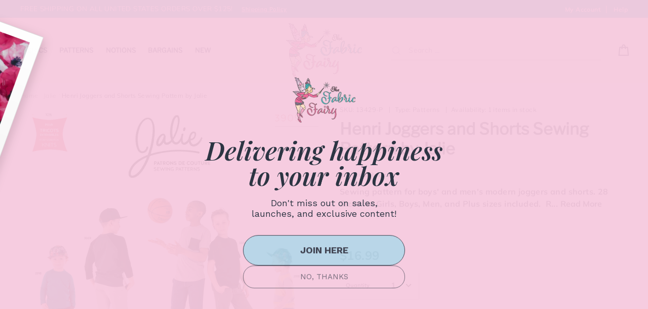

--- FILE ---
content_type: application/javascript; charset=utf-8
request_url: https://searchanise-ef84.kxcdn.com/preload_data.1M5T5Y3t8a.js
body_size: 9110
content:
window.Searchanise.preloadedSuggestions=['swimsuit fabric','4-way stretch','swim fabric','nylon spandex swimsuit fabric','boardshort fabric','french terry','nylon spandex','cotton lycra','stretch woven','rib knit','jersey knit','cotton knit','swim lining','power mesh','cotton jersey knit','swim elastic','athletic brushed poly','poly spandex','nike dri fit','board short fabric','dri fit','knit fabric','swimsuit lining','cotton interlock','board short','swimsuit prints','swimwear fabric','swim suit fabric','stretch woven fabric','dry flex','stretch fabric','bamboo french terry','fold over elastic','sweatshirt fleece','swimsuit elastic','cotton jersey','swimsuit solids','bamboo lycra jersey','solid swimsuit fabric','polartec powerstretch fleece knit fabric','leggings fabrics','black swim','nylon spandex fabric','animal print','bamboo jersey','floral swimsuit','tie dye','bamboo cotton french terry','spandex swimsuit','polka dot','power net','nike dri-fit midweight lycra jersey','ribbed swim','black swim suit fabric','cotton lycra knit','heavy rib knit','board shorts','cotton interlock knit','solid swim','pink swimsuit fabric','fleece back','upf fabric','cotton knit fabric','cotton fabric','swim cup','cotton rib knit','blue swimsuit fabric','cotton knit prints','white spandex','stripe swim','athletic wicking fabric','brushed poly','athletic knit','beyond supplex','soft shell','christmas knit fabric','swimsuit lining fabric','stretch boardshort','bamboo lycra','polartec powerstretch','ity knit fabric','poly spandex swimsuit','marl poly spandex','riley blake','spandex swimsuit fabric','polka dots','swim cups','ponte knit','nylon spandex swimsuit solids','recycled swim fabric','stretch mesh','cotton lycra prints','green swim','polyester spandex','powerstretch fleece','endurance repreve','poly lycra','sweatshirt fabric','white swim fabric','olympus spandex','french terry fabric','swim solids','cotton spandex','floral swim','rubber elastic','ribbed knit','woven fabric','the fabric','athletic mesh','stretch lace','swimsuit fabric prints','swim print','poly spandex fabric','knit and stretch fabric','clear elastic','zen athletic','fabric for leggings','stripe swimsuit','swim solid','stretch boardshort fabric','black and white','nylon spandex prints','swim prints','cotton rib knit fabric','lining fabric','nylon swimsuit','floral swimsuit fabric','bra foam','pink swim','christmas fabrics','printed swimsuit fabric','knit ribbing for cuffs and','bra cups','flow boardshort','dri-fit stretch','blue spandex','interlock knit','spandex swim','sweater knit','swimsuit pattern','blue swimsuit','polartec fleece','softshell fleece','reaction fabric','navy swim','swim mesh','cotton lycra jersey','swimwear elastic','fleece back knit','sports bra','swimwear lining','microfiber boardshort','palm rec 18','polka dots swimsuit','poly spandex swimsuit fabric','hoodie string','swim suit','cotton knits','1/4 swim elastic','poly microfiber','swimsuit fabrics','knit fabrics','nylon lycra swimsuit fabric','swimsuit patterns','riley blake knit','board shorts fabric','leopard swim fabric','camouflage fabric','pink swimsuit','stretch velvet','bathing suit','royal blue','gingham swim','palm rec','bamboo cotton jersey','nylon spandex swimsuit','yellow swim','white knit','swim bra cups','red swimsuit','endless summer','black swimsuit fabric','stretch denim','flex soft','bra cup','brushed back','moisture wicking','fleece knit','linen fabric','blue swim','double brushed poly','knit prints','brown swimsuit fabric','purple swim','space dye','childrens knit fabrics','4 way stretch fabric','swimsuit solid','green swimsuit','swim pattern','yoga fabric','halloween fabric','cotton prints','bamboo cotton french','100% cotton fabric','green swimsuit fabric','rayon challis','cotton stripe','knit ribbing','childrens prints','animal prints','floral stretch fabric','matte swim','marl poly','red swim','verde green','bamboo cotton','print swimsuit fabric','kira nylon spandex swimsuit fabric','uv fabrics','solid swimsuit','boardshort fabric prints','stretch fleece','polyester fabric','bathing suit fabric','stripe lycra','organic cotton','pink fabric','upf 50 spandex','poly lycra jersey knit','white swim','navy swimsuit','black swimsuit','3/8 swimsuit elastic','leopard print','dry flex marl','red swimsuit fabric','light blue','leotard fabric','cotton interlock knit solids','christmas stripe','st patricks day','pul fabric','light weight','yellow swimsuit','double knit','dry flex micropoly','under armour','nylon lycra','power mesh fabric','stripe knit','fold over elastic trim','camo swim','hot pink','tricot specialty swimsuit fabric','fairy fabric','3/8 swim elastic','red stripe','mini mesh','pattern for','compression fabric','cotton spandex knit','solid cotton lycra','moisture wicking fabric','wicking fabric','baby fabric','supplex lycra jersey knit fabric','spandex fabric','purple swimsuit fabric','repreve recycled polyester spandex knit fabric','christmas knit','drawstring tape','tie dye swimsuit','underwear fabric','black spandex','sweater knit fabrics','flex nylon','leggings fabric','navy blue','plush elastic','athletic brushed','swimsuit fabric solids','scuba knits','heavy cotton rib knit','chlorine resistant','bamboo spandex','4-way stretch swimsuit','orange swim','bonanza bag','olive green','nylon swimsuit print upf','mesh fabric','flat tape','floral knit','water change','4 way stretch','fizz marl','legging fabric','solid red','nylon swimsuit fabric','supplex lycra','mesh dri-fit','bubble jacquard','swimsuit print','ribbed swimsuit','uv swimwear','poly spandex jersey knit','swim suit lining','solid spandex','lime green','blue fabric','nike mini mesh','bikini pattern','fleece fabric','matte spandex','gingham swimsuit','knits fabric','nosh organics','shaper mesh','soft shell fleece fabric','performance fabric','polyester knit','nylon spandex swim','activewear fabric','poly swim','organic cotton knit','color change','stretch material','orange swimsuit fabric','1 inch elastic','swim elastic 1 inch','pinecrest swimsuit','green knit','poly spandex swim','lycra jersey','bamboo knit','cotton french terry','cotton lycra jersey knit','lucid cire','dharma heathered','white swimsuit fabric','plaid fabric','rib swim','knit stripes','cotton fabrics','rib knit fabric','four way stretch','hoodie drawstring flat tape','riley blake jersey knit fabric','baby knits','swimwear lining fabric','braided elastic','recycled poly spandex','snake skin swimsuit','dry-flex fleece back','gift cards','recycled poly','rayon knit','liquid metallic','stretch knit','bamboo spandex jersey','kids fabric','butterfly fabric','black athletic','dri-fit poly brushed back','ecofit recycled','polartec fleece power stretch fabric','athletic fabric','top weight','nike midweight','dri-fit stretch series midweight lycra jersey knit fabric','cotton fabric by the yard','organic cotton with lycra','black fabric','scale print','kira nylon spandex','athletic fleece','clearance swimsuit','flex nylon spandex','solid ribbed swimsuit','cotton sweatshirt fleece','cotton print','lycra spandex','stretch wovens','pink spandex','recycled swim','heavy rib','foldover elastic','swim blue','boardshorts fabric','zen poseidon','foam cups','plaid swimsuit','uv protection','unicorn fabric','chlorine resistant swimwear','fabric stretch 50%','star fabric','swim stripe','polar fleece','2 way stretch','stretch board','wool fabrics','fairy prints','power stretch fleece','lace fabric','knit ribbing for cuffs','heavy weight','elastic trim','christmas fabric','childrens cotton knit prints','polyester swim fabric','2 inch elastic','ultralight poly lycra tricot fabric','animal swimsuit','cotton knit print','scuba fabric','print swim','dance wear','shiny swimsuit fabric','swimsuit print fabric','cotton fleece','red solid','brushed back jersey','jaguar spandex','cotton lycra solid','50% stretch fabrics','stretch knit fabric','poly lycra jersey','nylon fabric','holiday knit','printed fabric','splendid poly lycra jersey knit','athletic jersey','stripes swimsuit','spandex swim fabric','cotton lycra solids','red spandex','upf swimsuit','jersey knit fabric','cotton lycra jersey knit fabric','nike dri fit jersey','dry flex fleece','1/4 swimsuit elastic','cat prints','lycra jersey knit','boys fabric','brown fabric','bottom weight','bamboo spandex jersey knit fabric','gift card','camouflage swimsuit','cheetah swimsuit fabrics','black swim lining','dri fit nike','yellow fabric','cotton drawstring','swim short','cotton bamboo','mesh lining','spandex nylon','ponte knit fabric','white fabric','boardshort solids','solid blue','print fabric','hawaiian fabric','spandex prints','cotton interlock fabric','jalie pattern','ribbed nylon spandex swimsuit fabric','bamboo lycra jersey knit','solid black','olympus poly','boardshort lining','recycled nylon','poly spandex athletic jersey knit fabric','shiny nylon spandex','flow stretch boardshort','water resistant','stretch cotton','ribbed nylon spandex','swimsuit fabric print','swimsuit mesh','orange swimsuit','active wear','heart print','black and white stripe','hi gear','poly microfiber boardshort','twill tape','cotton ribbing','nylon tricot','nylon spandex solid','flow pinecrest','repreve recycled','rayon lycra','flexsoft nylon spandex','pink knit','linen blend','floral cotton','fuchsia and','black bamboo','solid knit','polka dot swim','tropical prints','dry flex primo','black lining','white athletic','1/4 braided elastic','power stretch','tie dye swim','upholstery fabric','rubber elastic 1/4','active wear fabric','coral swim','white swimsuit','nylon spandex swimsuit fabric print','dry flex ubersoft','laser dots','sale swimsuit fabric','liquid lucid','athletic wear','swimsuit stripe','women\'s swimsuit patterns','kids fabric stretch','shipping option','dharma athletic','denim fabric','printed spandex','swim shorts','t shirt fabrics','specialty solids','waistband elastic','dress fabric','joggers fabrics','black nylon','sweater knit velour','lycra knit','hawaiian floral','marl stretch fabric','swim wear fabrics','paisley fabric','4th of july','polka dot swimsuit','upf 50 swimwear','microfiber boardshort fabric','woven stretch','solid pink','cotton jersey knit prints','swimsuit fabric printed','knit elastic','poly spandex athletic knit fabric','cotton rib','splendid poly','nylon swim','bra fabric','swim suit patterns','red knit','purple knit','nylon spandex tricot','shaper nylon lycra power mesh fabric','swimsuit fabric blue','red swim fabric','fresh produce','micro fleece','spandex printed','double brushed','cow print','flower swimsuit fabric','wool blend','halloween knit','drawstring flat tape','hibiscus fabric','sun protection fabric','velvet stretch','sports bra fabric','solid white','pineapple swim','new swimsuit','bra lining','rayon spadex','3/4 swimsuit elastic','purple swimsuit','cobalt blue','3/8 inch elastic','teal swim','ecofit lining','black swim fabric','black cotton','snake skin','turquoise blue','organic cotton bamboo','black and white swimsuit','print spandex','nylon spandex print','1/4 inch elastic','dress patterns','fly away orchid','black knit','neon paradise','pique knit','solid color swimsuit fabric','liquid lucid ciré','textured knit','grey swimsuit','water change fabric','metallic spandex','polyester microfiber','fabric cotton','bamboo spandex jersey knit','floral spandex','clearance swim','red and white','black stripe','way stretch','sweatshirt knit','fold over','pants fabric','white cotton','solid nylon spandex','white lining','cotton woven','spandex jersey','upf rating','tropical swimsuit prints','black supplex','floral fabric','running shorts','yellow knit','dog fabric','solid swim fabric','thermal knit','black mesh','rainbow fabrics','red and white stripes','black elastic','picot elastic','dry pro','scuba knit','paisley swimsuit','red fabric','poly swimsuit','leotard patterns','brushed polyester','laminate foam','swim fabric prints','sheer fabric','hexagon jacquard','swim green','swimsuit floral','jersey knits','apparel fabric','upf swim fabric','pink solid','holographic fabric','marl poly spandex jersey knit fabric','poly knit','check gingham','navy stripe','t shirt','organic bamboo','ribbed spandex','abstract swimsuit','ribbed knit fabric','ribbed fabric','carbon merlot','crepe fabric','tie dye swimsuit fabric','knit ribbing fabric','bamboo cotton spandex','swim fabrics','rashguard fabric','animal swim','blue cotton','children fabrics','aztec print fabric','space dye poly lycra knit','5/8 fold-over elastic','sports fabric','rayon spandex','soft shell fleece','bamboo terry','carbon stretch woven','flamingo fabric','ottoman athletic','kira swim','gold swim suit fabric','flow stretch','bamboo french','flexsoft nylon spandex athletic jersey knit fabric','fall knit fabrics','mint swimsuit','lingerie elastic','quick dry','turquoise swimwear','poly lycra fleece','1/2 inch elastic','swim print fabric','lycra jersey knit fabric','blue knit','stretch mesh fabric','laser mesh','fairy cotton fabric','swimsuit stripes','ity jersey','hunter green','swim cup inserts','hoodie drawstring','swimsuit swatch','silicone backed elastic','swim fabric unicorn','swim foam','black and white stripes','cotton twill','denim stretch fabric','flannel fabrics','light lime','black solid','shorts pattern','teal fabrics','poly swim fabric','cotton knit stripes','red nylon','butterfly print','ity knit','rash guard','softshell fabrics','olympus black','swimsuit fabric black','poly lycra knit fabric','baby blue','fabric stretch 75%','ribbed lycra','brushed jersey','nylon spandex athletic jersey knit fabric','snow leopard','2 way stretch knit','swim fabric print','grey knit','swim suit prints','mermaid swimsuit','mykonos blue','dry-flex micropoly lycra jersey knit fabric','new fabrics','americana new stars nylon spandex swimsuit fabric','type dye','lycra swimsuit','rib knits','ice cream','mint green','solid nylon spandex tricot specialty swimsuit fabric','classic black nylon spandex swimsuit','green fabric','star was','bra straps','swim suit elastic','athletic prints','rainbow stripes','cotton lycra french terry','cotton prints jersey','ribbed nylon','swimwear solids','mermaid fabric','red white stripe','bonanza box','yellow swimsuit fabric','stripe fabric','polar tec','plaid knit','fabric fairy','white cotton knit','designer fabrics','cotton canvas','printed swimsuit fabrics','periwinkle swimsuit','ponte knit fabrics','pine crest','bubble fabric','polartec powerstretch fleece','blue and white','swim trunks','poly spandex athletic','blue nylon spandex swimsuit fabric','mens patterns','knit solid','ecofit 13 recycled','blue swim fabric','bamboo stretch','flex nylon spandex athletic knit','cotton stretch','crafted moon','compression-like qualities','black cotton lycra','quick-dry knit','brown swim','fleece lined','swimsuit lycra','print cotton','wet look','stripe cotton','swim wear fabric','wide elastic','metallic swimsuit','small prints','bamboo cotton lycra','red cotton','solid boardshort fabric','black white','tee shirt fabric','camo swimsuit','swim black','green spandex','jersey fabric','valentine’s day','cotton lycra stripes','orange spandex','off white','swimsuit black','nylon prints','kelly green','swim stripes','swim fabric with','canvas fabric','dry poly lycra','poly spandex knit','black fleece','childrens cotton prints','s hooks','character fabric','animal print swimsuit','waffle knit','olive swim','athletic wicking','purple spandex','stretch jersey','forest green','ribbed swimsuit fabric','matte swim solid','printed swim fabric','rainbow swimsuit','nylon mesh','jersey knit cotton','halloween stretch','eco friendly','pink stripe','stripe knit fabric','athletic spandex','nylon swimsuit prints','bandana fabric','light pink','swimwear fabric print','100% cotton fabrics','double knit fabric','grey fabrics','nude swim lining','swim floral','10 oz cotton lycra jersey knit fabric','uv spandex','nylon spandex swimsuit fabric printed','patriotic swimsuit fabric','stretch satin','lycra mesh','solid color','dry fit','nylon stretch','4-way stretch nylon','swim patterns','bra elastic','elastic for masks','burgundy color','power dry','palm tree','stretch terry','panel knit','lightweight knit','poly spandex jersey','dry flex poly spandex jersey knit fabric','cotton jersey knit print','power bra','baby knit','royal blue fabric','nike fit','print knit fabric','boys knit','print fabrics','dri-fit stretch mini mesh fabric','100% cotton knit','knit binding','cherry swimsuit','green solid','specialty tricot','paint drops','stretch french terry','stretch board short','stretch activewear','soft flex','stretch woven fabric solids','flannel cotton','4-way stretch athletic','dri fit mesh','s hook','pf fabric','natural bamboo organic cotton spandex jersey knit fabric','knit rib','poly spandex jersey knit fabric','swim purple','tri blend','floral mesh','lace swimsuit','hot pink swimsuit','jersey cotton knit','nude fabric','nylon 4 stretch','dark navy','board short prints','navy cotton knit','copen blue','holiday fabric','japanese fabric','3/8 cotton hoodie drawstring flat tape','blue floral','nude swim','print nylon spandex','knit print','repreve powerstretch fleece','dri fit stretch','sewing pattern','black nylon spandex','zebra swim','fabric panel','suit suit','stretch knit solids','winter knit fabric','yellow spandex','poly lycra knit','micro velour','swatch card','dark green','swimsuit material','nylon lycra fabric','circles knit','blue nylon','red cotton knit','polartec stretch','swimwear fabric solids','short fabric','stripe swimsuit fabric','poly lycra jersey knit fabric','lycra solid','sport tricot','black stretch woven','ribbed knit for cuffs','poly lycra fleece back','cherry friends','shipping time','stretch lycra','swimsuit fabric solid','bamboo lycra jersey knit fabric','underwear elastic','brushed jersey knit','twill fabric','bottom weight athletic','cotton lycra stripe','swimsuit fabric pink','floral swim fabric','swimsuit cups','cire nylon spandex','bamboo jersey knit','gingham swim fabric','softshell fleece fabric','swimwear fabrics','ivory fabric','dri fit fabric','kids fabrics','athletic solids','christmas holiday','dark mauve','swimsuit spandex','recycled polyester','navy blue swimsuit fabric','blue stripe','board short solids','stripe spandex','tropical swimsuit fabric','underwear pattern','olympu spandex','athletic solid','cherry print','white swimsuit lining','cotton heavy rib knit fabric','red stripes','fabric for','solid cotton knit','solid lycra','white mesh','navy spandex','kylie and the machine','rash guard fabric','black swimsuit lining','silver fabric','swim nylon spandex','children prints knit fabric','royal blue swimsuit fabric','brushed polartec fleece','jersey knit active wear','swim notions','orange knit','polyester swim','ecofit recycled swimwear','bamboo organic cotton','1/8 elastic the','orange swimsu','lycra 4 stretch','swim lining fabric','spandex knit','poly cotton','tank top','polka swimsuit','neon swimsuit','rose gold','cheetah swimsuit','south beach','palm trees','cotton knit s','nike midweight jersey','4 stretch fabric','1/4 elastic white','linen blend fabrics','dri fit stretch mini mesh','white solid','legging fabrics','nylon spandex blue','solid swimsuit fabrics','red white and blue','kira nylon','swim bra','white red blue stars','yarn dyed fabric','pink cotton knit','custom printed','carbon bi layer','ponte tricot knit','spandex tricot','aqua swimsuit','elastic swim','burnt orange','blue athletic','woven cotton','riley blake cotton','sweater knits','solid rib knit','neon fabric','poly lycra fleece back knit fabric','blue nylon spandex','black athletic solid','boardshort pattern','swimsuits fabric','paint splatter','black jersey','sheer mesh','cotton polyester','classic nylon','coral canopy','swimsuit fabric floral','knit printed','swim cups d','girls patterns','pink gingham','adult piece','palm rec 18 recycled nylon spandex swimsuit fabric','bamboo cotton lycra french terry','swim suit pattern','cotton lycra knits','pink swim fabric','green stripe','athletic mesh fabric','printed nylon spandex','bunny fabric','sewing pattern by jalie','moisture wicking knit fabric','plus size patterns','patriotic knit','swimsuit red','dot swim','light blue swimsuit fabric','summer clearance','blue polka dot fabric','1.5 inch elastic','cheetah print','dharma athletic knit','bra kit','nylon spandex solids','zen nylon spandex','drawstring flat','white floral','yoga wear','way stretch swimsuit','swimsuit pink','brown spandex','quilting cotton','nylon spandex swimsuit prints','cotton knit fabric print','water resistant finish','fall fabric','fresh produce fabric','polyester spandex fabric','green nylon','white fabrics','print knit','fish fabric','mesh carbon','black boardshort','nylon swim print','hibiscus swimsuit fabric','stripe cotton lycra','pinecrest prints','purple haze','poly marl','blue and red stripe','swimwear elastics','12 oz cotton lycra jersey knit','ubersoft dry poly lycra','swim suit print','spandex solid','interlock cotton knit','medium weight','print jersey knit','children\'s print knit fabric','world nylon','blue gingham','desert orange','lycra green','solid stretch','recycled nylon spandex swimsuit fabric','snake print','blue stars','print swim fabric','bamboo organic cotton spandex jersey knit fabric','way stretch knit fabric','dri-fit stretch series','boardshort solid','white nylon spandex','bra pattern','nylon and spandex','double brushed poly spandex jersey','solid blue swimsuit fabric','black white stripe','mystic stripe','t shirt fabric','polyester microfiber boardshort fabric','miami beach','swimsuit prints pinecrest','printed swim','rib cuff','leotard pattern','swim white','stretch knits','cover up','rayon jersey','interlock fabric','pin dots','poly spandex brushed back jersey knit fabric','recycled nylon swimsuit','t-shirt fabric','boys swim shorts','polyester lycra','swim shorts fabric','striped swimsuit fabric','swim poly','light yellow','nylon spandex tricot specialty swimsuit fabric','hearts jersey knit','cotton knit jersey','athletic jersey knit','boys swim pattern','swimsuit fabric yellow','pink rib','knit solids','swim fabri','marble swim','knit stretch','pinecrest swimsuit fabric','navy bamboo','classic red','lavender swimsuit','antique green glass','animal print swimsuit fabric','solid green','primo poly','yarn dyed stripes','kids swim fabric','ity floral','monstera leaves','marl poly spandex jersey knit','nylon solid','draw string','white cotton lycra','black french terry','pink stretch','knit jersey fabric','primo tricot','pink floral','bra strapping','navy knit','swim mesh lining','woven labels','white knit fabric','midweight knit','lycra polyester','linen knit','baby rib knit','green cotton lycra','dark blue','bamboo organic cotton spandex','brick red','blue palms','periwinkle blue','red white blue','classic white nylon spandex swimsuit fabric','black swimwear','peacock swimsuit','cotton terry','easter knit fabrics','red nylon spandex','cotton lycra print','heavy knit','flamingo swim','dress pattern','st patricks day knit fabric','skirt pattern','swimsuit fabric green','solid colors','swimwear patterns','hawaiian paradise','eclat marl','g hook','upf swimsuit fabric','lilac swimsuit fabric','double brushed fleece','swim stretch','purple swim fabric','cotton knit solids','athletic black','bricks power dry','olive green fabric','polartec power stretch','red white','uber soft','stretch jegging','cotton/lycra knit','nosh fabric','uv protection swimwear','board short fabrics','black rib knit','black knit fabric','spandex camo','swim upf','tan swim','white rib','quilting fabric','retro swim','swimsuit fabric with blue does','rubber swimsuit elastic','athletic knit fabric','jacket fabric','purple athletic','spandex black','cotton french terry fabric','silver swimsuit','poly spandex fleece','knit fabric for leggings','dance fabrics','sewing print','cotton blue','navy athletic','white elastic','cotton tape','jersey lycra','poly lycra tricot','spandex jersey knit','rayon lycra jersey','silver slides','dark teal','ditsy floral','navy and white stripe swimsuit','stretch velour','pique mesh','poly spandex print','white stretch woven','sky blue','green athletic','navy and white','jaguar nylon spandex','4-way stretch fabric','spandex print','short pattern','shamrocks prints','swimsuit matte','zig zag','zen black','stripes swim','red and green stripe','fabric stretch 60%','polka dot fabric','sport bra','cotton modal knit','at quarter','solid navy swimsuit fabric','black stripe swim','animal print knit','metallic nylon spandex','cotton jersey solid','yoga pants','gray swimsuit','lycra fabric','cotton knit lycra','pajama fabrics','black lycra','polka dot spandex','cup inserts','blake riley','nylon swim suit fabric','velvet fabrics','fern green','swim rib','cut and sew foam','stretch suede','pink nylon spandex','white bamboo','cotton interlock knit children\'s','knit panel','pink cotton lycra','nylon print swimsuit fabrics','flow stretch boardshort fabric','swimsuit fabric upf','nylon spandex 2 way stretch','dry switch','diaper making','poly spandex athletic knit','carbon black','jersey knit prints','nylon print','athletic brushed polyester','dark nude','fleece lined knit','board short pattern','nylon woven','classic navy','board short solid','cotton lycra blue','cotton solids','lemon swimsuit','recycled spandex','blue and white swimsuit fabric','swim cup foam','knit cotton','polka dot swim suit fabric','solid red fabric','stretchy fabric','organic fabrics','specialty swimsuit','printed cotton','dark mint','ribbed textured','dry flex poly spandex jersey knit','cat fabric','solid blue knit','tricot specialty','swimsuit cover up','elastic white','french terry knit','stripe jersey','sage green','nylon spandex white','oil slick','red polyester','dri-fit mini mesh','power net power','athletic woven','tie dye fabric','metallic polyester','cotton flat tape','neon yellow','bi-layer tricot','jersey knit fabrics','blue prints','midweight nike','fruit swim','khaki sweaterknit velour polartec fabric','dry-flex fleece back knit fabric','fleece back knit fabric','purple fabric','fruit fabric','hi vis','floral nylon spandex swimsuit fabric','1 swimsuit elastic','dri fit jersey','print swimsuit','nylon spandex athletic','swim pink','cotton knits jersey','faux leather','polyester spandex swimsuit fabric','mauve swim','drawstring elastic','green solids','leopard swimsuit','blush pink','pink cotton','baby blue cotton','cotton floral','knit knit','hunt club','band elastic','hot pink swim','white rib knit','heather ross','swimwear solid','organic cotton lycra','brushed knit','swim knit','brown sugar','blue stretch fabric','swimsuit mesh lining','poly laminate foam fabric','1/2 swimsuit elastic','yellow cotton','clear elastic 1/4','abstract swim','blue swimsuit print','red and white stripe','dry-flex ubersoft poly lycra jersey knit fabric','court purple','recycled fabric','2x1 rib knit','miami nights','fantastical unicorns','by spandex swimsuit','red swimsuit solid','bee fabric','dusty rose','ponte tricot','diamond mesh','stretch bamboo french terry','ultralight poly lycra tricot','white jersey','lycra swim','neck binding','board short lining','blue spandex swimsuit','pink gingham swimsuit','white polka dots','charcoal grey','star swimsuit','repreve recycled poly spandex mesh fabric','knit stripe','white on white','poly swimsuit fabric','cotton spandex jersey knit','upf swim','heather grey','poly spandex prints','denim knit','swim lycra fabric','camo fabric','bamboo cotton lycra french terry fabric','solid color jersey','carbon ultralight poly lycra tricot','red polka dot','medium weight knit','polka dot knit','solid color spandex','athletic print','stars swim','t-shirts knit','solid nylon spandex swimsuit','fabric with','brushed athletic','valentines knit','men patterns','dri-fit hexagon','heathered charcoal brushed poly lycra jersey knit fabric','cotton hoodie drawstring flat tape','nude shaper nylon lycra power fabric','jacquard ribbon','outer space','black and white stripe swimsuit','floral print','sweatshirt fleece stretch','folded elastic','cotton lycra 4 way stretch','dri-fit hexagon jacquard lycra jersey knit fabric','bamboo fleece','tribal swimsuit','swim lycra','black nylon spandex swimsuit fabric','dainty floral','geometric print','swimsuit fabric orange','peach swimsuit fabric','green and white stripe','stripe mesh','solids swim','dri-fit mesh','lingerie fabric','rainbow prints','swimsuit fabric pattern','polyester swimsuit fabric','jersey cotton','matte swimsuit','swim fabric upf','blue floral swimsuit','cotton christmas fabric','rainbow swim','horse fabric','green nylon spandex swimsuit fabric','bra slides','black floral','harmony blue','unicorn knit fabric','white nylon spandex swimsuit fabric','woven cotton fabric','teal swimsuit fabric','same day shipping','cotton elastic','cotton woven fabrics','neon swimsuit fabric','flowers fabric','bird prints','smoke and mirrors','bamboo knit fabric','pu fabric','boardshorts solid','swim fabric blue','c knit','stretch trim','swim print spandex','100% polyester fabric','fairy print','bonanza bags','cotton polyester knit','hibiscus floral','cotton clearance','bubble knit','recycled swimsuit','red lycra','pink athletic','2 in elastic','ash heather grey','red gingham','pink nylon','blue solid swim','swimsuit gingham','cotton lycra cotton','tutti frutti','purple lycra','palm swim','men swim wear','neon swim','matte finish','poly spandex knit fabric','white stretch','1.5 swimsuit elastic','matte black swimsuit fabric','swim fabric solids','blue solid','solid blue swim','red and blue','solid black swim','spandex red','poly spandex swimsuit lining fabric','stretch jersey knit fabric','red fleece','mint swim','board shorts fab','hi gear premium','black white swimsuit fabric','patterns for','2 way stretch spandex','double sided','board fabric','red stripe swim','zebra fabric','swimsuit fabric stripe','performance french terry','black bamboo cotton spandex jersey knit fabric','nike dri-fit','grey spandex','purple solid','endurance black','black stretch','black boardshort fabric','cotton lycra black','paisley knit','swimsuit fabric tie dye','navy nylon spandex','classic white','bamboo lycra french terry','reaction poly lycra','spandex solids','dry switch fleece','ice blue','purple stripe','winter fabric','kids swimsuit fabric','all fabric','polyester mesh','elastic band','kids knit fabrics','organic cotton jersey','power wool','jersey spandex','dri-fit stretch mini mesh','design fabric','holiday prints','white lycra','bra hook-and-eye','floral cotton lycra','red print','inch elastic','heavy weight knit','navy cotton','skort sewing pattern','printed knit','bathing suit pattern','floral print jersey','knit lining','scale swimsuit','leopard swim','black color swimsuit fabric','tubular cotton rib knit fabric','aqua fabric','jersey solid','cotton knit solid','40% stretch knit','swimsuit line','nylon spandex matte','cool dri-fit','lime swim','brushed athletic fabric','solid yellow','solid cotton fabric','burnt ochre','swim power mesh','pastel swimsuit','black lace','cotton knit red','green and white stripes','white stripe','solid swimsuit spandex','solid nylon tricot','ubersoft marl','cloud rec','athletic poly','spandex athletic','nylon polyester','swim solid matte','blue abstract fabric','pink swimsuit print','stretch prints','navy swimsuit fabric','boy swim','lycra swim fabric','micro velour polartec fleece','cotton knit interlock','swimsuit white','dry-flex micropoly','black matte swim','lycra white','furbabies fabric','bright white cotton interlock fabric','dri fit french terry','swim bra straps','shiny fabric','line fabrics','hello kitty','woven fabrics','black white swim','flamingo prints swimsuit','cotton to','blue activewear','marble swimsuit fabric','chocolate brown','swim trunk','knit spandex fabric','solid cotton','poly fabric','black matte swimsuit fabric','bikini patterns','nylon spandex swimsuit fabric blue','jersey black','powerstretch fleece knit','light weight knit','pine crest fabrics','athletic stretch woven','novelty fabric','wrap skirt','bamboo stretch french terry','sewing machine','poly mesh','nylon swimsuit solids','ocean swimsuit fabric','solid swimwear','mermaid swim','solid red swim suit fabric','bra strap','solid fabric','polartec powerstretch fleece knit','fabric swim','printed cotton knit','silicone elastic','floral nylon','microfiber fabric','spandex pink','spandex mesh','bra hook','swimsuit fabric sale','yellow cotton lycra','cotton knit blue','nylon polyester spandex','white nylon','green lycra','swim suit fabric prints','red solid knit','fabric swimsuit','brown knit','nylon spandex swimsuit fabric solids','tropical swimsuit','ity knits','polyester elastic','mystic mesh','prints for boys','print knits','olive swimsuit','round elastic','swimsuit flower','orange cotton','cotton lycra fabric','green swim suit fabric','fabric for athletic','60% stretch fabric','flat drawstring','solid board short','cotton with','swimsuit fabric lining','tahitian floral','dry pro micropoly lycra','for swim trunks','lemon fabric','light cotton fabric','yellow polka dot','bathing suits','grey athletic','heathered marl poly lycra jersey knit','micro mesh','bubble fabrics','pf swimsuit','athletic brushed poly jersey','cherry print swimsuit fabric','green solid swim','slub knit','swimsuit prints floral','recycled polyester spandex','printed knits','berry milkshake','sweater fleece','ponte fabric','magenta swimsuit','blue with white stars','boardshort prints','classic black','bamboo stretch jersey','grey swim','hexagon fabric','swim stripe fabric','red polka dots','dots swim','leopard print swimsuit','graffiti nylon spandex','cotton bamboo jersey','fabrics cotton','yoga stretch','navy stripe swim','powerstretch fleece knit fabric','yellow nylon','supplex lycra jersey','color swim fabric','dog print','matte black','orange stripe','poly lycra mesh','cotton knit floral','ponte de roma','cotton knit stripe','swim suit prints fabric','printed lycra','carbon mesh','designer fabric','heavy jersey ribbed fabric','green nylon spandex','blue cotton lycra','soft stretch cording','swim suit elastic 1/4 inch','spandex lycra','sarah watts','swimwear prints','ocean scene','spandex with a','swimsuit remnant','lycra prints','dri-fit bubble jacquard','liquid gloss','printed stretch','jersey print','navy solid','heathered grey','endurance mesh','vintage blush floral nylon spandex swimsuit fabric','plus size pattern','slub jersey','push up','wool knit','fairy in pink','swim suit fabrics','ice cream cones','fir green','1 inch stripe','abstract swimsuit fabric','for kids','cotton quilting fabric','butterfly swimwear','south beach nylon','pink print','print swimsuit spandex','water repellent','brown knit fabric','swimsuit blue','girls knit fabric','point knit','purple nylon','super soft','jalie claudia','swimsuit rib','boardshort fabrics','solid spandex tricot','black stretch fabric','flexsoft nylon','nylon black','rainbow hearts','fizz poly','shades of blue','swimwear fabric solid','ribbed nylon spandex swimsuit','performance stretch','swim lined','patriotic swim','stretch ribbed','shiny spandex','solid nylon tricot specialty swimsuit fabri','red plaid','persimmon nylon','swim sale','jelly fish','black print','peach swim','knit fleece','us flag','polka dor','mini garden floral','one color','copen blue tricot','stripe nylon','floral stretch','dark grey','under armour dry pro','juvenile fabric','green floral','cat print','swim lingerie','black polka dot','faux denim','black swimsuit print','red athletic','red woven','cotton novelty','mesh swim','water color','organic jersey','sweat shirt','athletic wear fabric','pink stretch woven','swim skirt','sheer fabrics','performance knit','red swim solid','dri-fit stretch series midweight lycra','pink bamboo','swimsuit fabric stripes','slub rayon fabric'];

--- FILE ---
content_type: image/svg+xml
request_url: https://www.thefabricfairy.com/cdn/shop/files/Icon_1.svg?18146789457536890465
body_size: -628
content:
<svg version="1.2" xmlns="http://www.w3.org/2000/svg" xmlns:xlink="http://www.w3.org/1999/xlink" overflow="visible" preserveAspectRatio="none" viewBox="0 0 24 24" width="22" height="22"><g><path xmlns:default="http://www.w3.org/2000/svg" d="M7.41 7.84L12 12.42l4.59-4.58L18 9.25l-6 6-6-6z" style="fill: rgb(0, 0, 0);" vector-effect="non-scaling-stroke"/></g></svg>